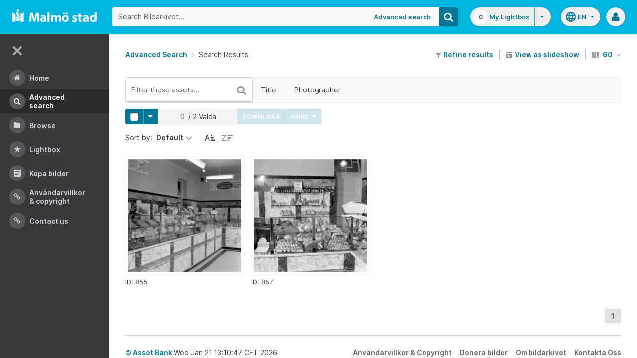

--- FILE ---
content_type: text/html;charset=UTF-8
request_url: https://bildarkivet.malmo.se/asset-bank/action/search?attribute_701=personal+s%C3%B6kes
body_size: 14899
content:








	


<!doctype html>

<!-- Website designed and developed by Bright, www.assetbank.co.uk -->




	
	
		
	











	




<html lang="en" dir="ltr" class="no-js  body--full-width languages-on nav-expanded"> <!--<![endif]-->

















	















<head>
	<title>Bildarkivet | Search Results</title>
	

















		
		
		




























	
	
	
	<meta charset="utf-8" />
	<meta http-equiv="X-UA-Compatible" content="IE=edge,chrome=1">
	<meta name="viewport" content="width=device-width, initial-scale=1.0">

    

	<link rel="stylesheet" type="text/css" media="all" href="/asset-bank/css-cached/N1809780698/css/mainBundle.css" />


	
	
		
		
            <link rel="stylesheet" type="text/css" media="all" href="/asset-bank/css-cached/1206040921/css/standard/colour-scheme.css" />

		
	
	<link rel="stylesheet" type="text/css" media="all" href="/asset-bank/css-cached/1971869286/css/standard/colour-scheme-override.css" />


	<script type="text/javascript" src="/asset-bank/js-cached/1841053887/js/lib-core.js" ></script>

	<script type="text/javascript" src="/asset-bank/js-cached/N716447178/js/jquery-bundle.js" ></script>

	<link rel="stylesheet" type="text/css" media="all" href="/asset-bank/css-cached/N166730662/css/standard/jquery-ui.css" />

    <script type="text/javascript" src="/asset-bank/js-cached/431283069/js/bright-core.js" ></script>


	
   	<script type="text/javascript">
		// Global variable to store date format from app setting (used in datepicker javascript)
		var jqDateFormats = {
			'standard' : 'dd/mm/yy',
			'yearMonth' : 'mm/yy'
		};

		var csrfToken = "yngUbSjCevDB2hZo1vJ5";
		var springCsrfToken = "1c04dc2c-fc1c-474b-92b5-aadd85d1a689";
		var contextUrl = window.location.origin + "/asset-bank";

		
		
		
		
		// when dom ready
		$j(function() {
			
				//initialise quick search autocomplete - BB-AutoComplete - hide this if quicksearch autocomplete disabled!
				if ($j('#searchKeywords').length>0) {
					//initialise jquery autocompleter on search field:
					initJQAutocompleter($j('#searchKeywords'), "");
				}	
			
      		
      		//Initialise toggleable elements
			clickToggle.init();
			navTooltips.init(true, 'ltr');

			
    			outlineFocus.init();
			
		});


	</script>

	<!-- Meta tags -->
	<meta name="keywords" content="Asset Bank" />
<meta name="description" content="Asset Bank" />







	<!-- Global Analytics using analytics.js -->
	<script>
      (function(i,s,o,g,r,a,m){i['GoogleAnalyticsObject']=r;i[r]=i[r]||function(){
        (i[r].q=i[r].q||[]).push(arguments)},i[r].l=1*new Date();a=s.createElement(o),
          m=s.getElementsByTagName(o)[0];a.async=1;a.src=g;m.parentNode.insertBefore(a,m)
      })(window,document,'script','https://www.google-analytics.com/analytics.js','ga');

      ga('create', 'UA-105250946-1', 'auto');
      ga('send', 'pageview');
	</script>





	

	
		
	
	

	
		
		
		
		
		
			
			
			
				
			
		
	
	
	
	

	
	<script type="text/javascript">
		
		function showLoadingMessage() {
			//Create loading message
			var $loadingDialogHTML = $j('<div id="loadingDialog" class="modal modal-show modal--xsmall"><div class="modal-dialog"><div class="modal-content"><div class="modal-body"><div class="modal-loading"><div class="load-spinner"></div><span class="modal-loading__text">Loading assets into workbench...</span></div></div></div></div></div>');
			//Insert in the DOM and launch as a bootstrap modal
			$loadingDialogHTML.appendTo($('body'));
		}

	</script>

<script>NS_CSM_td=287163203;NS_CSM_pd=275116665;NS_CSM_u="/clm10";NS_CSM_col="AAAAAAWW2kQKKDDco3fl/Jt+mXOx5ydfnFTWijsYDTEqW5eEtzj1AU6yWq3Zupsj1ftbY16JPeBSToBGkKyN0T79wQ1C";</script><script type="text/javascript">function sendTimingInfoInit(){setTimeout(sendTimingInfo,0)}function sendTimingInfo(){var wp=window.performance;if(wp){var c1,c2,t;c1=wp.timing;if(c1){var cm={};cm.ns=c1.navigationStart;if((t=c1.unloadEventStart)>0)cm.us=t;if((t=c1.unloadEventEnd)>0)cm.ue=t;if((t=c1.redirectStart)>0)cm.rs=t;if((t=c1.redirectEnd)>0)cm.re=t;cm.fs=c1.fetchStart;cm.dls=c1.domainLookupStart;cm.dle=c1.domainLookupEnd;cm.cs=c1.connectStart;cm.ce=c1.connectEnd;if((t=c1.secureConnectionStart)>0)cm.scs=t;cm.rqs=c1.requestStart;cm.rss=c1.responseStart;cm.rse=c1.responseEnd;cm.dl=c1.domLoading;cm.di=c1.domInteractive;cm.dcls=c1.domContentLoadedEventStart;cm.dcle=c1.domContentLoadedEventEnd;cm.dc=c1.domComplete;if((t=c1.loadEventStart)>0)cm.ls=t;if((t=c1.loadEventEnd)>0)cm.le=t;cm.tid=NS_CSM_td;cm.pid=NS_CSM_pd;cm.ac=NS_CSM_col;var xhttp=new XMLHttpRequest();if(xhttp){var JSON=JSON||{};JSON.stringify=JSON.stringify||function(ob){var t=typeof(ob);if(t!="object"||ob===null){if(t=="string")ob='"'+ob+'"';return String(ob);}else{var n,v,json=[],arr=(ob&&ob.constructor==Array);for(n in ob){v=ob[n];t=typeof(v);if(t=="string")v='"'+v+'"';else if(t=="object"&&v!==null)v=JSON.stringify(v);json.push((arr?"":'"'+n+'":')+String(v));}return(arr?"[":"{")+String(json)+(arr?"]":"}");}};xhttp.open("POST",NS_CSM_u,true);xhttp.send(JSON.stringify(cm));}}}}if(window.addEventListener)window.addEventListener("load",sendTimingInfoInit,false);else if(window.attachEvent)window.attachEvent("onload",sendTimingInfoInit);else window.onload=sendTimingInfoInit;</script></head>


	
		
	
	



<body id="resultsPage" class="full-width">
	
    


















	

	
		
		<a href="#main-content" class="layout__skip">Skip to main content</a>

		<div class="layout">
			<div class="layout__header">
				


















		
		
		
		
		
		
		   
			
				
			

			


			
            
			
       	  	

			
















<div id="topStrip" class="js-top-strip">
	<!-- coloured strip at top of screen -->
	
</div>


			<!-- Using full width home page -->
			
				
					




<header class="header js-header header--logged-out">

	<a class="header__nav-toggle js-nev-toggle inverted-focus is-on" 
		data-element="js-nev" 
		data-secondary-element="html" 
		data-secondary-class="nav-expanded" 
		data-remember-url="../action/mainNavOpen" 
		aria-label="Main menu"
		role="button"
		href="#"
	>
		<svg xmlns="http://www.w3.org/2000/svg" width="24" height="24" viewBox="0 0 24 24">
			<path fill="none" d="M0 0h24v24H0V0z"/>
			<path fill="currentColor" d="M4 18h16c.55 0 1-.45 1-1s-.45-1-1-1H4c-.55 0-1 .45-1 1s.45 1 1 1zm0-5h16c.55 0 1-.45 1-1s-.45-1-1-1H4c-.55 0-1 .45-1 1s.45 1 1 1zM3 7c0 .55.45 1 1 1h16c.55 0 1-.45 1-1s-.45-1-1-1H4c-.55 0-1 .45-1 1z"/>
		</svg>
	</a>
	
	<!-- Include logo -->
	<div class="header__logo-container js-header-logo-cont clearfix">
		





	
	
		
		
			
			
			
				
			
		
		
		<a href="/asset-bank/action/viewHome"><img src="/asset-bank/images/standard/malmo.png" alt="Malmo" class="logo" id="logoHomeLink" /></a>
		
	


	</div>

	
		<div class="header__search js-header-search-form">
			

















	









<script type="text/javascript">
	
	 
		
		
			var defaultUrl = '../action/keywordChooser';
		
	

	var isEditingKeywords; 

	// If the keyword picker popup was opened to edit keywords on an asset detail page
	if(getUrlParameter('isEditKeyword') === 'true'){
		isEditingKeywords = true; 
	}

	/*
		Open the chooser window
	*/
	function openKeywordChooser(bExpired, lCategoryTypeId, lAttributeId, iIndex, sDefaultFilter, isEditKeyword)
	{

		if (typeof chooserwindow != 'undefined')
		{
			//chooserwindow.close();
		}
	
		sUrl = defaultUrl + '?categoryTypeId=' + lCategoryTypeId + '&attributeId=' + lAttributeId + '&isEditKeyword='+isEditKeyword;
		
		if(iIndex>0)
		{
			sUrl += '&index='+iIndex;
		}
	
		if (bExpired)
		{
			sUrl += '&expired=true';
		}
	
		if (sDefaultFilter != "" && typeof sDefaultFilter != 'undefined')
		{
			sUrl = sUrl + "&filter=" + sDefaultFilter;
		}

	    chooserwindow = open(sUrl, 'keywordwindow', 'resizable=yes,width=825,height=555,left=100,top=30,scrollbars=yes');
		chooserwindow.opener = self;
	}
	
	/*
		Open the Master list
	*/
	function openMasterList(lCategoryTypeId)
	{
		if (typeof listwindow != 'undefined')
		{
			//listwindow.close();
		}
	
		sUrl = '../action/viewAddKeywordPopup?categoryTypeId='+lCategoryTypeId;
	
		listwindow=open(sUrl,'listwindow','resizable=yes,width=825,height=555,left=100,top=30,scrollbars=yes');
		listwindow.location.href = sUrl;
		if (listwindow == null) 
		{
			listwindow.opener = self;
		}
	
	}
	
	
	/*
		Enable/disable buttons as appropriate.
	*/
	function showAddControls(a_sKeywordsField, a_sDelim)
	{
		
		// If editing keywords, use the textarea
		if(isEditingKeywords && hasKeywordsTextArea(a_sKeywordsField)){
			var sKeywords = window.opener.$('.js-keyword-textarea-'+a_sKeywordsField).val();
		}
		else {
			// Read the current keywords string
			var sKeywords = opener.document.getElementById(a_sKeywordsField).value;
		}
	
		// Tokenize 
		var aKeywords = tokenize(sKeywords, a_sDelim);	

		// Disable appropriate buttons
		var aButtons = document.getElementsByName("addbutton");	

		if (typeof aButtons == 'object')
		{
			for (i=0; i < aButtons.length; i++)
			{
				var button = aButtons[i];
				var b = isInList(aButtons[i].id, aKeywords);
				
				if (b)
				{
					button.disabled = "true"
					
					// Firefox
					button.className = "inactive";
				}
			}	
		}
	
	}
	
	
	/*
		Tokenize the given string into an array of words.
		This is a copy of the logic in TaxonomyManager.tokenize.
	*/
	function tokenize(a_sWords, a_sDelim)
	{
		var aWords = a_sWords.split(a_sDelim);
		return aWords;
	}
	
	
	/*
		Return true if the given word is in the list.
	*/
	function isInList(a_sWord, a_aWordList)
	{
		var b = false;
		
		if (typeof a_aWordList == 'object')
		{
			for (var i=0; i < a_aWordList.length; i++)
			{
				if ( a_sWord.toLowerCase() == a_aWordList[i].toLowerCase() )
				{
					b = true;
				}
			}
		}
		return b;
	}
	
	function getUrlParameter(sParam) {
	    var sPageURL = decodeURIComponent(window.location.search.substring(1)),
	        sURLVariables = sPageURL.split('&'),
	        sParameterName,
	        i;

	    for (i = 0; i < sURLVariables.length; i++) {
	        sParameterName = sURLVariables[i].split('=');

	        if (sParameterName[0] === sParam) {
	            return sParameterName[1] === undefined ? true : sParameterName[1];
	        }
	    }
	}

	function addKeyword(a_lAttributeId, a_sWord, a_sDelim, iIndex)
	{	

		var a_sKeywordsField,
		    sKeywords,
		    aKeywords;

		if (a_lAttributeId > 0)
		{
			a_sKeywordsField = "field" + a_lAttributeId;

			if(iIndex>0)
			{
				a_sKeywordsField += "_" + iIndex;
			}
		}
		else
		{
			a_sKeywordsField = "keywords_field";
		}

		if(isEditingKeywords && hasKeywordsTextArea(a_sKeywordsField)){
			// Get the variables from the textarea as opposed to the search input
			sKeywords = window.opener.$('.js-keyword-textarea-'+a_sKeywordsField).val();
		}
		else {
			a_sWord = "\"" + a_sWord + "\"";
			// Append the keyword directly to the field on the opener
			sKeywords = opener.document.getElementById(a_sKeywordsField).value;
		}

		// Tokenize 
	  	aKeywords = tokenize(sKeywords, a_sDelim);

		// Only add it if the word is not already there
		if ( !isInList(a_sWord, aKeywords) ) {
		  	if (sKeywords.length > 0 && sKeywords.substr(sKeywords.length - 1) != a_sDelim){
				sKeywords += a_sDelim;
			}

		  	sKeywords += a_sWord + a_sDelim;

			// Add the values to the input/textarea
			// then refresh the button statuses
			if(isEditingKeywords && hasKeywordsTextArea(a_sKeywordsField)){
				window.opener.$('.js-keyword-textarea-'+a_sKeywordsField).val(sKeywords);
			}
			else {
				window.opener.$('.js-keyword-field-'+a_lAttributeId).each( function(){
					$(this).val(sKeywords);
				});
			}
			showAddControls(a_sKeywordsField, a_sDelim);
		}
	}
	
	/*
		Open an external dictionary window
	*/
	function openExternalDictionary(lAttributeId, sUrl, sDescriptor)
	{
		sPopupUrl = sUrl + '?id=field' + lAttributeId + '&displayId=field_additional' + lAttributeId;
		
		dictwindow=open(sPopupUrl,'dictwindow', sDescriptor);
		dictwindow.location.href = sPopupUrl;
		dictwindow.opener = self;
	}

	function hasKeywordsTextArea(a_sKeywordsField) {
		return window.opener.$('.js-keyword-textarea-'+a_sKeywordsField).length;
	}

</script>









<div class="search__form-wrapper js-search-wrapper">

	<!-- Main search form -->
	<form name="searchForm" method="get" action="/asset-bank/action/quickSearch" class="js-quick-search-form"><input type="hidden" name="CSRF" value="yngUbSjCevDB2hZo1vJ5" />
		<input type="hidden" name="newSearch" value="true"/>
		<input type="hidden" name="quickSearch" value="true"/>
		<input type="hidden" name="includeImplicitCategoryMembers" value="true"/>

		
	  	
		<input class="search__input js-header-search-input inverted-focus" type="text" id="searchKeywords"  name="keywords" value="" placeholder="Search Bildarkivet..." />
		
		
		

		
			
			
			
				<a class="search__adv-link inverted-focus" href="../action/viewLastSearch">Advanced Search</a>
			
		
		<a class="search__adv-link search__adv-link--responsive inverted-focus" href="../action/viewLastSearch">Advanced Search</a>

		
		

		<button id="panoramicSearchButton" class="search__icon button inverted-focus" type="submit" title="Search"><i aria-hidden="true" class="icon-search"></i></button>
	
	</form><!-- End Main Search form -->
    
</div> 


<!-- Featured & Recommended searches -->



		</div>
	

	<div class="header__buttons ">
		
		



		
			<div class="header__lightbox  lightbox js-header-lightbox dropdown ">
				





<input class="js-lightbox-count" type="hidden" name="lightBoxCount" value="0" />
<a href="/asset-bank/action/viewAssetBox" class="lightbox__overview inverted-focus">
	<span class="lightbox__count">
		<span class="lightbox__count__inner js-lightbox-count-label">
			0
		</span>
	</span>
	<span class="lightbox__title">
			
				
				
					My Lightbox
				
			
	</span>
</a>
<a href="#" class="lightbox__toggle inverted-focus" data-dropdown="js-lightbox-dropdown" id="lightbox-dropdown">
	<svg width="7" height="4" viewBox="0 0 7 4" xmlns="http://www.w3.org/2000/svg">
		<path d="M3.5 4L7 0H0z" fill="currentColor" fill-rule="evenodd" />
	</svg>
</a>

<div class="dropdown__panel dropdown__panel--right-align lightbox__menu js-lightbox-dropdown">

	
	
	<!-- Expand/Collapse lightbox view-->
	
		
		<a href="#" class="dropdown__link lbToggle js-lightbox-toggle-view" data-toggle-view-url="/asset-bank/action/toggleAssetboxView?switch=1" title="Switch to expanded view"><i aria-hidden="true"class="icon-expand-lbpanel"></i>
			Expand view</a>
	

</div> <!-- End of .dropdown__panel -->

<script type="text/javascript">
	$(document).ready( function(){
		lightbox.init();
	});
</script>

			</div>
		

		
		
			<div class="header__languages">
				

















	



	<div class="dropdown dropdown--multi-language-bar">
	
		
			
				<a href="#" data-dropdown="js-dropdown-languages" title="Select your language" class="header__languages-button inverted-focus">
					<svg xmlns="http://www.w3.org/2000/svg" width="24" height="24" viewBox="0 0 24 24">
						<path d="M0 0h24v24H0z" fill="none"/>
						<path fill="currentColor" d="M11.99 2C6.47 2 2 6.48 2 12s4.47 10 9.99 10C17.52 22 22 17.52 22 12S17.52 2 11.99 2zm6.93 6h-2.95c-.32-1.25-.78-2.45-1.38-3.56 1.84.63 3.37 1.91 4.33 3.56zM12 4.04c.83 1.2 1.48 2.53 1.91 3.96h-3.82c.43-1.43 1.08-2.76 1.91-3.96zM4.26 14C4.1 13.36 4 12.69 4 12s.1-1.36.26-2h3.38c-.08.66-.14 1.32-.14 2 0 .68.06 1.34.14 2H4.26zm.82 2h2.95c.32 1.25.78 2.45 1.38 3.56-1.84-.63-3.37-1.9-4.33-3.56zm2.95-8H5.08c.96-1.66 2.49-2.93 4.33-3.56C8.81 5.55 8.35 6.75 8.03 8zM12 19.96c-.83-1.2-1.48-2.53-1.91-3.96h3.82c-.43 1.43-1.08 2.76-1.91 3.96zM14.34 14H9.66c-.09-.66-.16-1.32-.16-2 0-.68.07-1.35.16-2h4.68c.09.65.16 1.32.16 2 0 .68-.07 1.34-.16 2zm.25 5.56c.6-1.11 1.06-2.31 1.38-3.56h2.95c-.96 1.65-2.49 2.93-4.33 3.56zM16.36 14c.08-.66.14-1.32.14-2 0-.68-.06-1.34-.14-2h3.38c.16.64.26 1.31.26 2s-.1 1.36-.26 2h-3.38z"/>
					</svg>
					<span class="header__languages-button__code">
						
							
						
							
								en
							
						
					</span>
					<svg width="7" height="4" viewBox="0 0 7 4" xmlns="http://www.w3.org/2000/svg">
						<path d="M3.5 4L7 0H0z" fill="currentColor" fill-rule="evenodd" />
					</svg>
				</a>
			
			
		
		
		<div class="dropdown__panel dropdown__panel--right-align js-dropdown-languages">
			<ul class="option__list">
				
					<li>
						<a href="../action/viewLanguage?language=1&languageRedirectUrl=/action/search?cachedCriteria=1" class="option">
							<span class="option__radio"></span>
							<span class="option__name">
								Swedish
							</span>
							<span class="option__meta">
								sv
							</span>
						</a>
					</li>
				
					<li>
						<a href="../action/viewLanguage?language=100&languageRedirectUrl=/action/search?cachedCriteria=1" class="option">
							<span class="option__radio"><span class="option__radio__dot t-primary-background-colour"></span></span>
							<span class="option__name">
								English
							</span>
							<span class="option__meta">
								en
							</span>
						</a>
					</li>
				
			</ul>
			
		</div>
	</div>





			</div>
		

		
		<a class="header__help-link tip tip--bottom tip--bottom-left inverted-focus" href="https://support.assetbank.co.uk/hc" target="_blank" data-tip="Asset Bank support documentation">
			<i aria-hidden="true" class="icon-question-sign"></i>
		</a>

		
		
		

		
		<div class="header__user-profile dropdown">
			
				
				
					



<a href="#" class="header__user-profile-initials-link inverted-focus" title="User options" data-dropdown="js-user-dropdown">
	<i class="icon-user" aria-hidden="true"></i>
</a>

<ul class="header__user-profile-menu dropdown__list js-user-dropdown">
	<li>
		<a href="/asset-bank/action/viewLogin">
			Admin
		</a>
	</li>
	  
</ul>


				
			
		</div>

	</div>

</header>  <!-- end of header -->


<script type="text/javascript">
	$(document).ready( function(){
		filterAssets.init();

		// Close nav if using mobile
		if (window.innerWidth < 768) {
			$('html').removeClass('nav-expanded');
			$('.js-nev-toggle').removeClass('is-on');
			$('.js-nev').removeClass('is-visible');
		}
	});
</script>


				
				
			


			
						

			</div>
			
			<div class="layout__content">
					
				


















<nav class="layout__nav nev js-nev is-visible">

	<div class="nev__toggle-wrap nev__item">
		<a class="nev__toggle reduced-offset inverted-focus js-nev-toggle is-on" 
			data-remember-url="../action/mainNavOpen" 
			data-element="js-nev" 
			data-secondary-element="html" 
			data-secondary-class="nav-expanded"
			href="#"
		>
			<div class="nev__toggle__icon">
				<span></span>
				<span></span>
				<span></span>
				<span></span>
			</div>
		</a>
	</div>
	
	
	<ul class="nev__menu">
		
        
        <!-- Menu Items -->
        
            
            
              
                
                
                
                
                
					







<li class="nev__item">
	<a class="nev__link reduced-offset inverted-focus " 
		href="/asset-bank/action/viewHome" 
		data-tippy-content="Home"
	>
		<span id="nav_home" class="nev__icon-wrap">
			<i class="icon-menu-home" aria-hidden="true"></i>
		</span>
		<span class="nev__text">
			Home
		</span>
	</a>
</li>
                
            
        
            
            
              
                
                
                
                
                
					







<li class="nev__item">
	<a class="nev__link reduced-offset inverted-focus current" 
		href="/asset-bank/action/viewLastSearch?newSearch=true" 
		data-tippy-content="Advanced Search"
	>
		<span id="nav_search" class="nev__icon-wrap">
			<i class="icon-menu-search" aria-hidden="true"></i>
		</span>
		<span class="nev__text">
			Advanced Search
		</span>
	</a>
</li>
                
            
        
            
            
              
                
                
                
                
                
					







<li class="nev__item">
	<a class="nev__link reduced-offset inverted-focus " 
		href="/asset-bank/action/browseItems?categoryId=-1&amp;categoryTypeId=1" 
		data-tippy-content="Browse"
	>
		<span id="nav_browse" class="nev__icon-wrap">
			<i class="icon-menu-browse" aria-hidden="true"></i>
		</span>
		<span class="nev__text">
			Browse
		</span>
	</a>
</li>
                
            
        
            
            
              
                
                
                
                
                
					







<li class="nev__item">
	<a class="nev__link reduced-offset inverted-focus " 
		href="/asset-bank/action/viewAssetBox" 
		data-tippy-content="Lightbox"
	>
		<span id="nav_lightbox" class="nev__icon-wrap">
			<i class="icon-a-lightbox" aria-hidden="true"></i>
		</span>
		<span class="nev__text">
			Lightbox
		</span>
	</a>
</li>
                
            
        
            
            
              
                  
                    






<li class="nev__item">
	<a href="../action/viewContent?index=2&showTitle=true" id="nav_content_2" 
		
			
				class="nev__link reduced-offset inverted-focus " data-tippy-content="Köpa bilder"
			
			
		>
		
			<span class="nev__icon-wrap"><i class="icon-writing" aria-hidden="true"></i></span>
			<span class="nev__text">
		
			Köpa bilder
		
			</span>
		
	</a>
</li>


                
                
                
                
                
            
        
            
            
              
                
                   
                    






<liclass="nev__item">
	<a class="nev__link reduced-offset inverted-focus" data-tippy-content="Användarvillkor &amp; Copyright" href="https://bildarkivet.malmo.se/asset-bank/action/viewConditions"  >
		
			<span class="nev__icon-wrap">
				<i class="icon-link" aria-hidden="true"></i>
			</span>
			<span class="nev__text">
		 
			Användarvillkor &amp; Copyright
		
			</span>
		
	</a>
</li>

                
                
                
                
            
        
            
            
              
                
                   
                    






<liclass="nev__item">
	<a class="nev__link reduced-offset inverted-focus" data-tippy-content="Contact us" href="https://bildarkivet.malmo.se/asset-bank/action/viewContact"  >
		
			<span class="nev__icon-wrap">
				<i class="icon-link" aria-hidden="true"></i>
			</span>
			<span class="nev__text">
		 
			Contact us
		
			</span>
		
	</a>
</li>

                
                
                
                
            
        

		<li class="nev__item nev__item--responsive">
			<a class="nev__link reduced-offset inverted-focus" href="https://support.assetbank.co.uk/hc" data-tippy-content="Get Help">
				<span class="nev__icon-wrap">
					<i class="icon-question-sign" aria-hidden="true"></i>
				</span>
				<span class="nev__text">
					Get Help
				</span>
			</a>
		</li>

	</ul>
	

	
	
	     
     
    
</nav>


				
				<main role="main" id="main-content" class="layout__main js-scroll-window ">
					












					




					<div class="layout__main__inner">
	

	







	<!-- System messages for the user -->
	<div class="printHide msg__wrapper">
		
	</div>

	<script type="text/javascript">
		$(document).ready( function() {
			if ($('.js-notify-close').length) {
				notify.populateDismissUrls();
				notify.handleNotificationDismiss();
			}
		});
	</script>



				

	



	
	
	
	

	
	
	

	<div class="o-centered-row o-centered-row--distributed m-b-5">
		<div class="o-page-top__left">
			<nav class="breadcrumb m-0">
				
					<a href="viewLastSearch">Advanced Search</a>
					<i aria-hidden="true" class="icon-chevron-right breadcrumb__arrow"></i>
				
				Search Results
			</nav>
		</div>

		<div class="o-page-top__right">
			

	<div class="toolbar">

		<div class="toolbar__section">
			<a href="viewLastSearch?refineSearch=1"><i aria-hidden="true" class="icon-filter"></i> Refine results</a>
		</div>

		
		
			<div class="toolbar__section">
				
				<a href="viewSearchSlideshow?pageSize=60&page=0&returnUrl=%2faction%2fsearch%3fattribute_701%3dpersonal%2bs%25C3%25B6kes" class="js-enabled-show" title="View these images as a slideshow">
					<i class="icon-slideshow"></i> View as slideshow
				</a>
			</div>
		
		
		

		
		
			<div class="toolbar__section">
				<form id="searchForm" method="get" action="/asset-bank/action/search" class="js-auto-submit"><input type="hidden" name="CSRF" value="yngUbSjCevDB2hZo1vJ5" />
					<input type="hidden" name="cachedCriteria" value="1"/>	
					<span class="dropdown">
	<a class="tip tip--top tip--capitalise" title="assets per page" data-tip="assets per page" href="#" data-dropdown="js-assets-per-page">
		<i class="icon-th m-r-1"></i>
		60
		<i class="icon-angle-down m-l-1"></i>
	</a>
	<ul class="dropdown__list dropdown__list--small js-assets-per-page">
		
			<input type="radio" name="pageSize" value="60" checked 
				class="dropdown__radio" id="pageSize0" />
			<li>
				<label for="pageSize0" class="is-disabled">
					60
				</label>
			</li>
		
			<input type="radio" name="pageSize" value="120"  
				class="dropdown__radio" id="pageSize1" />
			<li>
				<label for="pageSize1" class="">
					120
				</label>
			</li>
		
			<input type="radio" name="pageSize" value="240"  
				class="dropdown__radio" id="pageSize2" />
			<li>
				<label for="pageSize2" class="">
					240
				</label>
			</li>
		
	</ul>
</span>

				</form>
			</div>
		
	</div>



		</div>
	</div>

	
	
		
		
		









<div class="filter-toolbar filter-toolbar--filter-list">
	<!-- Keywords input -->
	<div class="filter-toolbar__keywords">
		<input class="filter-toolbar__input js-search-filter-keyword-input js-search-filter-input ui-autocomplete-input" data-filter-id="keywords" id="keywords" placeholder="Filter these assets..." type="text" value=""/>

		<div class="filter-toolbar__keywords__icon-wrap">
			<a class="filter-toolbar__keywords__icon reduced-offset js-search-filter-keyword-submit" href="#">
				<i class="icon-search"></i>
			</a>			
			<a class="filter-toolbar__keywords__icon reduced-offset js-search-filter-keyword-cross js-search-filter-remove-cross hidden" data-value="" data-filter-id="keywords" href="#">
				<i class="icon-remove"></i>
			</a>
			<div class="filter-toolbar__keywords__spinner load-spinner js-search-filter-keyword-spinner hidden"></div>
		</div>
		
		
			<script type="text/javascript">
				$(document).ready( function(){
					initJQAutocompleter($('#keywords'), "");
				})
			</script>
		
	</div>

	
	<div class="filter-toolbar__list-wrapper js-search-filter-toolbar-wrapper">

		
		




<ul class="filter-toolbar__list js-search-filter-toggle-list">
	<!-- Attribute list  -->
	
		<li><a
			class="filter-toolbar__toggle reduced-offset js-search-filter-toggle js-search-filter-toggle-3 "
			title="Filter on Title"
			data-target-panel=".js-search-filter-panel-3"
			data-dropdown="js-search-filter-panel-3"
			href="#">Title</a></li>
	
		<li><a
			class="filter-toolbar__toggle reduced-offset js-search-filter-toggle js-search-filter-toggle-702 "
			title="Filter on Photographer"
			data-target-panel=".js-search-filter-panel-702"
			data-dropdown="js-search-filter-panel-702"
			href="#">Photographer</a></li>
	

	<!-- Add filters link -->
	
</ul>



		
		<a class="filter-toolbar__paging-control reduced-offset js-search-filter-paging-arrow is-left is-hidden" href="#">
			<i class="icon-chevron-left"></i>
		</a>

		
		<a class="filter-toolbar__paging-control reduced-offset filter-toolbar__paging-control--right js-search-filter-paging-arrow is-right is-hidden" href="#">
			<i class="icon-chevron-right"></i>
		</a>

	</div>
</div>



















<div class="js-panels-wrapper">

	
		
		

		<div class="filter-toolbar__dropdown-panel   js-search-filter-panel-3">

			<!-- Main label within panel -->
			<label class="filter-toolbar__dropdown-panel__label">
				Title
				
				




			</label>
			<div class="filter-toolbar__dropdown-panel__attribute-column">
				







	
		<div style="position: relative;">
			<input class="js-search-filter-input " data-filter-id="3" id="field3" type="text" value=""/>
		</div>
        












	

	

	

	

	

	



				
					<button class="button js-search-filter-submit js-button-states" data-filter-id="3">
						Filter
					</button>
				
			</div>
			
		</div>
		<span class="filter-toolbar__dropdown-panel__triangle js-search-filter-panel-3-triangle"></span>

	
		
		

		<div class="filter-toolbar__dropdown-panel   js-search-filter-panel-702">

			<!-- Main label within panel -->
			<label class="filter-toolbar__dropdown-panel__label">
				Photographer
				
				




			</label>
			<div class="filter-toolbar__dropdown-panel__attribute-column">
				







	
		<div style="position: relative;">
			<input class="js-search-filter-input " data-filter-id="702" id="field702" type="text" value=""/>
		</div>
        










	
	
	<script type="text/javascript">
		$(function(){
			//Init delimiters
			
				
				
					// default delimiter to nothing
					var delimiters = "";
				
			
			if (autocompleteInputsOnPage()) {
				if (duplicateAutocompleteInputOnPage()) {
					var count = 1;
					var $duplicateAutocompleteFields = $('[id="field702"]');

					$duplicateAutocompleteFields.each( function() {
						$(this).addClass('js-multi-autocomplete-input-'+count);
						initJQAutocompleter($('.js-multi-autocomplete-input-'+count), delimiters, "702", "");
						count++;
					});

				} else {
					initJQAutocompleter($('#field702'), delimiters, "702", "");
				}
			}
		});

		function autocompleteInputsOnPage() {
			return $('#field702').length > 0;
		}

		function duplicateAutocompleteInputOnPage() {
			return $('[id="field702"]').length > 1;
		}
	</script>




	

	

	

	

	

	



				
					<button class="button js-search-filter-submit js-button-states" data-filter-id="702">
						Filter
					</button>
				
			</div>
			
		</div>
		<span class="filter-toolbar__dropdown-panel__triangle js-search-filter-panel-702-triangle"></span>

	
</div>




<div class="toolbar js-active-attribute-filters">
	








<script src="../js/modules/search-filters/searchAttributeFilters.js"></script>
<script type="text/javascript">
  $(document).ready( function() {
    searchAttributeFilters.initActiveFilters();
  });
</script>

</div>

<script src="../js/modules/search-filters/searchAttributeFilters.js"></script>
<script src="../js/modules/scrollPositionRemember.js"></script>
<script src="../js/modules/buttonStates.js"></script>
<script type="text/javascript">
  $(document).ready( function() {
    searchAttributeFilters.init();
    scrollPositionRemember.init();
  	buttonStates.init();
  });
</script>

	

	<div>

		

		<div>
			
				<div class="toolbar toolbar--sticky toolbar--sticky-tags-actions js-toolbar-actions-tags">
					

					<div class="toolbar toolbar--distribute js-toolbar">
						

						
						
						
						
						
						


    


































			 

	
  

  


	
		

	
	<script src="/asset-bank/js/modules/linked-selects.js" type="text/javascript"></script>
	
	<script type="text/javascript" src="/asset-bank/js-cached/N1908657559/js/assetToolbar-bundle.js" ></script>

	
	<script src="../js/lib/validate.js"></script>
	<script src="../js/lib/jquery.form.js"></script>
	<script src="../js/modules/shareEmail.js"></script>
	<script src="../js/modules/shareURL.js"></script>
	<script src="../js/modules/shareBulk.js"></script>
	<script src="../js/modules/buttonStates.js"></script>
	<script src="../js/modules/formErrors.js"></script>
	<script type="text/javascript">
		// Global property that contains cms copy for validation messages
		var shareCopy = {
			'required': 'This field is required.',
			'valid_emails': 'This field must contain one or more valid email addresses.'
		};
	</script>

	
    <script src="../js/lib/jquery.form.js"></script>
	<script src="../js/modules/buttonStates.js"></script>
	<script src="../js/modules/assignChildrenBulk.js"></script>


		<div class="select-tool">

			
			<div class="select-tool__section">
				<span class="dropdown">
					<span class="button__split button__split--square">
						<button disabled class="button button--selector js-selektor-toggle"><span class="button__selector"></span></button><button disabled class="button js-selektor-menu-toggle" data-dropdown="js-selektor-menu">
							<span class="caret-down caret-down--white"></span>
						</button>
					</span>
					<ul class="dropdown__list js-selektor-menu">
						
						

						
						

						<li class="js-hidden-when-less-items-than-page-size">
							<a href="#" class="js-selektor-all">All on this page (<span class="inline js-page-items"></span>)</a>
						</li>
						<li class="js-hidden-when-less-items-than-page-size">
							<a href="#" class="js-selektor-all-results">
								All results (<span class="inline js-total-results"></span>)
							</a>
						</li>
						<li class="js-hidden-when-more-items-than-page-size">
							<a href="#" class="js-selektor-all">All</a>
						</li>
						
						<li><a href="#" class="js-selektor-none">None</a></li>
					</ul>
				</span>
			</div><!--
			--><div class="select-tool__section select-tool__section--selection-count">
				
				<div class="select-tool__section__count-wrapper">
					<span class="select-tool__selection-count js-selection-count tip tip--underneath tip--fixed-width" data-tip="You have assets selected that are not shown on this page">
						<span class="js-selection-count-number">0</span>
					</span> / <span class="js-total-results"></span>
					<span class="select-tool__section__selected">
						valda
					</span>
				</div>
			</div>

			
			<div class="select-tool__section">

				<form name="assetBoxForm" id="actionOnSelected" method="post" action="/asset-bank/action/actionOnSelectedAssets"><input type="hidden" name="CSRF" value="yngUbSjCevDB2hZo1vJ5" />
					
					<input type="hidden" name="source" value="search" />
					<input type="hidden" id="actionOnSelectedAssets" name="actionOnSelectedAssets" />
					<input type="hidden" id="allSelected" name="allSelected" value="0" />
					<input type="hidden" id="allWithSubCategories" name="allWithSubCategories" value="0" />

					
						
						
							
						
						
					
					<input type="hidden" name="returnUrl" value="%2Faction%2Fsearch%3Fattribute_701%3Dpersonal%2Bs%25C3%25B6kes%26cachedCriteria%3D1" />

					
					
					
					<div class="button-bar button-bar--square js-button-bar is-disabled">
						
						
							<a href="#" class="button js-bulk-action" id="downloadSelected" data-action-id="1">
								Download
							</a>
						

						
						
						
						
						
						
						
						
							<div class="dropdown last">
								<a href="#" class="button last" data-dropdown="js-dropdown-actions"  title="More actions on selected assets" onclick="return false;">
									More
									<span class="caret-down caret-down--white"></span>
								</a>
								
								<ul class="dropdown__list dropdown__list--right-edge-mobile js-dropdown-actions">
									<li>
										
										
									</li>
									
									<li><a href="#" class="js-bulk-action" data-action-id="14">Add to Lightbox</a></li>
									<li><a href="#" class="js-bulk-action" data-action-id="3">Remove from Lightbox</a></li>
									
									
								</ul>
							</div>
						
					</div>
										
				</form>
			</div>

		</div>


	






















<div id="shareModal" class="modal modal--small modal--slide modal--fade" tabindex="-1" role="dialog">
    <div class="modal-dialog">
        <div class="modal-content">
            <div class="modal-header o-centered-row o-centered-row--distributed">
                <h2>Loading...</h2>
                <a href="#" data-dismiss="modal" class="modal-header__close js-modal-close"><img src="../images/standard/icon/close-dark.svg" alt="Close" width="24" height="24"/></a>
            </div>
            <div class="modal-body">
                <div class="modal-loading"><div class="load-spinner"></div><span class="modal-loading__text">Loading...</span></div>
            </div>
        </div><!-- end of modal-content -->
    </div><!-- end of modal-dialog -->
</div>

	






















<div id="assignChildrenModal" class="modal modal--small modal--slide modal--fade" tabindex="-1" role="dialog">
    <div class="modal-dialog">
        <div class="modal-content">
            <div class="modal-header o-centered-row o-centered-row--distributed">
                <h2>Loading...</h2>
                <a href="#" data-dismiss="modal" class="modal-header__close js-modal-close"><img src="../images/standard/icon/close-dark.svg" alt="Close" width="24" height="24"/></a>
            </div>
            <div class="modal-body">
                <div class="modal-loading"><div class="load-spinner"></div><span class="modal-loading__text">Loading...</span></div>
            </div>
        </div><!-- end of modal-content -->
    </div><!-- end of modal-dialog -->
</div>

	
	
		<!-- container for notification loaded via ajax after a share -->
		<div class="js-notifications msg__floater"></div>
	


	<script type="text/javascript">

      // Setup settings object for bulkActions module, containing stuff we need from the jsp
      var bulkActionsSettings = {
        totalResults: 2,
        totalResultsIncludingSubCategories: 2,
        pageItems: 2,
        actions: {
          downloadAction: '1',
          addToLightboxAction: '14',
          editInWorkbenchAction: '13',
          shareByEmailAction: '18',
          shareByUrlAction: '19',
          actionCheckAssignChildren: '20'
        },
        messages: {
          confirmDownloadLimitMessage: 'There is a limit of 2000 on the number of assets that can be downloaded directly. Proceed with downloading the first 2000 assets?',
          confirmAddAllLimitMessage: 'There is a limit of 500 on the number of assets that can be added to a Lightbox. Proceed with adding the first 500 assets to the Lightbox?',
        },
        limits: {
          downloadAllLimit: 2000,
          addAllToLightboxLimit: 500
        }
      };

      // on dom ready
      $(function() {
        bulkActions.init(bulkActionsSettings);
      });

      function relateSelectedAssets(formData) {
        assignChildrenBulk.bulkAssignChildren(formData, 21);
      }

	</script>


						
						

						
						
							
								
								
	

<input type="hidden" class="js-sort-area-id" value="1" />


<div class="search-sort js-sort-filter is-loading">

	<div class="load-spinner"></div>

	<div class="search-sort__wrapper">
		<label class="search-sort__label" for="sortSelect">
			Sort by:
		</label>
		<a class="flex-center" href="#" data-dropdown="js-sort-by-dropdown">
			<span class="search-sort__sorting-by-link js-current-sort-label">
				<span class="search-sort__label-loading"></span>
			</span>
			<i class="icon-angle-down m-l-1"></i>
		</a>

		
		

		<input type="hidden" name="sortAttributeId" value="0" class="js-sort-by-hidden" />

		<ul class="dropdown__panel dropdown__panel--scroll dropdown__panel--right-align js-sort-by-dropdown">
			<li>
				<a class="option js-sort-by-link" href="#" data-sort-attr="0">
				<span class="option__name">
					
						
						
							Default
						
					
				</span>
				</a>
			</li>
			
			<li>
				<a class="option js-sort-by-link" href="#" data-sort-attr="-1">
					<span class="option__name">Number of Views</span>
				</a>
			</li>
			<li>
				<a class="option js-sort-by-link" href="#" data-sort-attr="-2">
					<span class="option__name">Number of Downloads</span>
				</a>
			</li>
			
			<!-- Iterate over additional attributes -->
			
				<li>
					<a class="option js-sort-by-link" href="#" data-sort-attr="703">
						<span class="option__name">Archive collection</span>
					</a>
				</li>
			
				<li>
					<a class="option js-sort-by-link" href="#" data-sort-attr="707">
						<span class="option__name">City</span>
					</a>
				</li>
			
				<li>
					<a class="option js-sort-by-link" href="#" data-sort-attr="705">
						<span class="option__name">Date when image were taken</span>
					</a>
				</li>
			
				<li>
					<a class="option js-sort-by-link" href="#" data-sort-attr="2">
						<span class="option__name">ID</span>
					</a>
				</li>
			
				<li>
					<a class="option js-sort-by-link" href="#" data-sort-attr="702">
						<span class="option__name">Photographer</span>
					</a>
				</li>
			
				<li>
					<a class="option js-sort-by-link" href="#" data-sort-attr="706">
						<span class="option__name">Street, location</span>
					</a>
				</li>
			
				<li>
					<a class="option js-sort-by-link" href="#" data-sort-attr="3">
						<span class="option__name">Title</span>
					</a>
				</li>
			
		</ul>

		
		<label class="search-sort__toggle hover-help hover-help--sorting" for="sort-ascend">
			<input type="radio" name="sortDescending" value="false" checked="checked" id="sort-ascend" class="search-sort__radio search-sort__radio--ascending js-sort-order-toggle has-focus-target" />
			<i aria-hidden="true" class="icon-ascending focus-target"></i>
			<em><strong>Ascending:</strong> Small to large <br> Oldest to newest<br> A to Z</em>
		</label>

		<label class="search-sort__toggle hover-help hover-help--sorting" for="sort-descend">
			<input type="radio" name="sortDescending" value="true" id="sort-descend" class="search-sort__radio search-sort__radio--descending js-sort-order-toggle has-focus-target" />
			<i aria-hidden="true" class="icon-descending focus-target"></i>
			<em><strong>Descending:</strong> Large to small <br> Newest to oldest<br> Z to A</em>
		</label>
	</div>
	<span class="search-sort__message msg-confirm msg--notify js-sort-message">Sorted!</span>
</div>

<script type="text/javascript" src="../js/modules/search-filters/searchSort.js"></script>
<script type="text/javascript">
	$(document).ready( function() {
		searchSort.init();
	});
</script>

							
							
						
					</div>
				</div>
			

			
			
			


<div class="empty-state js-empty-state hidden ">

 	
 	
 	

	<input class="js-has-browse-category" type="hidden" value="">
	<input class="js-empty-state-type" type="hidden" value="search">
	<input class="js-has-search-query" type="hidden" value="">
	<input class="js-should-show-assets-from-sub-folder" type="hidden" value="false">
	<input class="js-should-show-assets-from-sub-cat" type="hidden" value="false">


	<img class="empty-state__icon js-no-results-icon " src="../images/standard/icon/icon-empty-search.svg" width="192" height="192"/><img class="empty-state__icon js-empty-folder-icon hidden" src="../images/standard/icon/icon-empty-folder.svg" width="192" height="192"/><!--
 --><div class="empty-state__messaging">

 		
 		<div class="js-empty-state-message js-empty-state-message-over-filter hidden">
			<h2>
				Looks like those filters don&#39;t  match any assets
			</h2>
			<p>
				Try a more generic search term, or clear any filters you may have.
			</p>
 		</div>
 		

		
 		<div class="js-empty-state-message js-empty-state-message-no-results hidden">
			<h2>
				
					
					
						Your search did not match any assets
					
				
			</h2>
			<p>
				Try a more generic search term, or clear any filters you may have.
			</p>	
 		</div>

 		
 		<div class="js-empty-state-message js-empty-state-message-empty-folder hidden">
			<h2>
				There are no assets here
			</h2>
			<div class="toolbar">
				<div class="toolbar__section">
					<a href="javascript:history.go(-1)">Go back</a>
				</div>
				<div class="toolbar__section">
					
				</div>
			</div>	
 		</div>

 	</div>
</div>

<script type="text/javascript" src="../js/modules/emptyState.js"></script>
<script type="text/javascript">
	$(document).ready( function(){
		emptyState.init();
	});
</script>


			<div class="js-asset-search-results m-t-3">
				













    
    
        <ul id="assetsList" class="panel__list  js-asset-collection">
    


    
        























    








    
    
    
        <li class="panel js-panel js-add-remove asset">
            <div class="panel__thumb">

                













    




    





    



    




















	







    


    









    
        <a id="thumbnail-asset-link-855"
            href="viewAsset?id=855&amp;index=0&amp;total=2&amp;view=viewSearchItem" 
            class="panel__img-wrap js-scroll-remember-trigger  " 
            
             
            data-asset-id='855'
        >
    
    


    
    
    
        

















	
		<span class="asset-thumbnail">
			<img src="https://bildarkivet.malmo.se/asset-bank/servlet/file?contentDispositionFilename=NjU0Mjk.jpg-s.jpg&signature=[base64]&contentDisposition=inline&lastModified=2017-05-19T14:58:41.678Z&contentIdentifier=b38/U0Mjk.jpg-s.jpg&contentStoreIdentifier=3"
				class="asset-thumbnail__image  js-draggable-thumb"
				
				
				
				data-asset-id="855"
				
			/>

			
			    
			    
			    
			
		</span>
	
	


    

    


    
        </a>
    
    


                
                    






	



	


	


	



<div class="panel__selector" data-asset-id="855">
	<input type="checkbox" class="feckbox__input js-asset-checkbox" name="selectedAssetIds" id="selectAsset855" value="855" />
	<label for="selectAsset855" class="feckbox__label feckbox__label--big" id="label-selectAsset855" >
		<span class="feckbox__box"></span>
	</label>
</div>
                

                <div class="panel__buttons">
                    










    
    
        
            
                
                    
                    
                        
                    
                
                
                
                
            
            
                <a href="../action/viewDownloadImage?b_downloadOriginal=true&id=855" class="panel__dl-btn rndbtn tip tip--outline" data-tip="Download" rel="nofollow">
			        <span class="rndbtn__btn">
			            <i class="icon-download2"></i>
			        </span>
                </a>
            
        
    





                    












	


	

	
		
			<a rel="nofollow" id="ajaxAddToLightbox855" class="panel__add-btn rndbtn rndbtn--flip tip tip--outline js-add-to-lightbox hidden js-lightbox-lazy-link" data-href="../action/addToAssetBox?id=855&amp;&CSRF=yngUbSjCevDB2hZo1vJ5" data-tip="Add to Lightbox" data-asset-id="855">
				<span class="rndbtn__flip-wrap">
					<span class="rndbtn__btn">
						<i aria-hidden="true" class="icon-add-lightbox"></i>
					</span>
					<span class="rndbtn__btn rndbtn__btn--backface">
						<i aria-hidden="true" class="icon-remove-lightbox"></i>
					</span>
				</span>
			</a>
		
		
	


	
	
	

	

	
		
			<a rel="nofollow" data-href="../action/removeFromAssetBox?id=855&amp;&CSRF=yngUbSjCevDB2hZo1vJ5" id="ajaxRemoveFromLightbox855" class="panel__remove-btn rndbtn rndbtn--flip tip tip--outline js-remove-from-lightbox hidden js-lightbox-lazy-link" data-asset-id="855" data-tip="Remove from Lightbox">
				<span class="rndbtn__flip-wrap">
					<span class="rndbtn__btn">
						<i aria-hidden="true" class="icon-remove-lightbox"></i>
					</span>
					<span class="rndbtn__btn rndbtn__btn--backface">
						<i aria-hidden="true" class="icon-add-lightbox"></i>
					</span>
				</span>
			</a>
		
		
		
	


                </div>

                




	




<div class="panel__flags">						
	
	
	
	
	
	
	

</div>	

            </div>	<!-- end of panel__thumb -->

            <div class="panel__meta">
                















	





<div class="panel__rating-views">
	
	
	
	
		

		
		
	
				

</div>
                









	







	



	
	
		<ul class="panel__attributes">
			
				
					<li>
						
					
							ID: 855
									  
						
					</li>
				
			
				
			
					
			
		

		
			
		

		
		</ul>

		
		
			

				
			
		
			
		  
	
	






            </div>
        </li>
    

    
        























    








    
    
    
        <li class="panel js-panel js-add-remove asset">
            <div class="panel__thumb">

                













    




    





    



    




















	







    


    









    
        <a id="thumbnail-asset-link-857"
            href="viewAsset?id=857&amp;index=1&amp;total=2&amp;view=viewSearchItem" 
            class="panel__img-wrap js-scroll-remember-trigger  " 
            
             
            data-asset-id='857'
        >
    
    


    
    
    
        

















	
		<span class="asset-thumbnail">
			<img src="https://bildarkivet.malmo.se/asset-bank/servlet/file?contentDispositionFilename=NjU0Mzk.jpg-s.jpg&signature=[base64]&contentDisposition=inline&lastModified=2017-05-19T14:58:53.350Z&contentIdentifier=81e/0Mzk.jpg-s3.jpg&contentStoreIdentifier=3"
				class="asset-thumbnail__image  js-draggable-thumb"
				
				
				
				data-asset-id="857"
				
			/>

			
			    
			    
			    
			
		</span>
	
	


    

    


    
        </a>
    
    


                
                    






	



	


	


	



<div class="panel__selector" data-asset-id="857">
	<input type="checkbox" class="feckbox__input js-asset-checkbox" name="selectedAssetIds" id="selectAsset857" value="857" />
	<label for="selectAsset857" class="feckbox__label feckbox__label--big" id="label-selectAsset857" >
		<span class="feckbox__box"></span>
	</label>
</div>
                

                <div class="panel__buttons">
                    










    
    
        
            
                
                    
                    
                        
                    
                
                
                
                
            
            
                <a href="../action/viewDownloadImage?b_downloadOriginal=true&id=857" class="panel__dl-btn rndbtn tip tip--outline" data-tip="Download" rel="nofollow">
			        <span class="rndbtn__btn">
			            <i class="icon-download2"></i>
			        </span>
                </a>
            
        
    





                    












	


	

	
		
			<a rel="nofollow" id="ajaxAddToLightbox857" class="panel__add-btn rndbtn rndbtn--flip tip tip--outline js-add-to-lightbox hidden js-lightbox-lazy-link" data-href="../action/addToAssetBox?id=857&amp;&CSRF=yngUbSjCevDB2hZo1vJ5" data-tip="Add to Lightbox" data-asset-id="857">
				<span class="rndbtn__flip-wrap">
					<span class="rndbtn__btn">
						<i aria-hidden="true" class="icon-add-lightbox"></i>
					</span>
					<span class="rndbtn__btn rndbtn__btn--backface">
						<i aria-hidden="true" class="icon-remove-lightbox"></i>
					</span>
				</span>
			</a>
		
		
	


	
	
	

	

	
		
			<a rel="nofollow" data-href="../action/removeFromAssetBox?id=857&amp;&CSRF=yngUbSjCevDB2hZo1vJ5" id="ajaxRemoveFromLightbox857" class="panel__remove-btn rndbtn rndbtn--flip tip tip--outline js-remove-from-lightbox hidden js-lightbox-lazy-link" data-asset-id="857" data-tip="Remove from Lightbox">
				<span class="rndbtn__flip-wrap">
					<span class="rndbtn__btn">
						<i aria-hidden="true" class="icon-remove-lightbox"></i>
					</span>
					<span class="rndbtn__btn rndbtn__btn--backface">
						<i aria-hidden="true" class="icon-add-lightbox"></i>
					</span>
				</span>
			</a>
		
		
		
	


                </div>

                




	




<div class="panel__flags">						
	
	
	
	
	
	
	

</div>	

            </div>	<!-- end of panel__thumb -->

            <div class="panel__meta">
                



















<div class="panel__rating-views">
	
	
	
	
		

		
		
	
				

</div>
                









	







	



	
	
		<ul class="panel__attributes">
			
				
					<li>
						
					
							ID: 857
									  
						
					</li>
				
			
				
			
					
			
		

		
			
		

		
		</ul>

		
		
			

				
			
		
			
		  
	
	






            </div>
        </li>
    

    


    
    
        </ul>
    

			</div>

		</div>

		
  

		

			<div class="pager__container">
				
				

				
				
				
				
				







<script type="text/javascript" src="/asset-bank/js/modules/search-filters/searchPaging.js"></script>






<script type="text/javascript">
  var searchPagingSettings = {
    linkUrl: '',
    pageIndex: 0,
    pageSize: 60,
	numPages: 1,
	previousLinkText: '<i class="icon-chevron-left"></i> PREV',
	nextLinkText: 'NEXT <i class="icon-chevron-right"></i>',
    isJsSearchFilter: true,
    selectedFilterParameterId: -1
  };

  $(function() {
    searchPaging.init(searchPagingSettings);
  });
</script>

<ul class="js-pager pager">
	
</ul>

    
	
    <div class="swipe__underlay js-swipe-arrows hidden">
        <span class="swipe__arrow swipe__arrow--left">
            <i aria-hidden="true" class="icon-chevron-left"></i>
        </span>

        <span class="swipe__arrow swipe__arrow--right">
            <i aria-hidden="true" class="icon-chevron-right"></i>
        </span>
    </div>

    <script type="text/javascript" src="../js/lib/jquery.touchSwipe/jquery.touchSwipe.min.js"></script>

	<script type="text/javascript">
		$j(function(){
            inputNavigation.init();
		});
	</script>


			</div>

		

	</div>
	







	
						















	
		
		<div class="footer">
	
	


	
	<div class="footer__copy"><p><span class="footer__company"><a href="https://www.assetbank.co.uk" target="_blank" rel="nofollow">© Asset Bank </a> Wed Jan 21 13:10:47 CET 2026</span><a class="footer__link" href="../action/viewConditions" rel="nofollow">Användarvillkor &amp; Copyright</a><a class="footer__link" href="../action/viewPrivacy" rel="nofollow">Donera bilder</a><a class="footer__link" href="../go/viewAbout" rel="nofollow">Om bildarkivet</a><a class="footer__link" href="../action/viewContact" rel="nofollow">Kontakta Oss</a></p></div>

</div>


					</div> <!-- End of layout__main__inner -->
				</main> <!-- End of layout__main -->
			</div> <!-- End of layout__content -->
		</div> <!-- End of layout -->

		






		


    
     


		
		

<div class="msg-old-browser msg-warning">
	<div class="msg-old-browser__header">
		<h4 class="msg-old-browser__title">
			Looks like you're using an old browser
		</h4>
		<a class="js-browser-banner-close" href="#">
			<img src="../images/standard/icon/close-dark.svg" alt="Close" width="24" height="24"/>
		</a>
	</div>
	<p>
		We've used some of the latest web technologies that your browser does not support. Some functionality might not work as expected. Try upgrading to one of our <a href="#" target="_blank">recommended browsers</a>.
	</p>
</div>

<script type="text/javascript" src="/asset-bank/js/modules/oldBrowserBanner.js"></script>
<script type="text/javascript">
	$(document).ready( function() {
		oldBrowserBanner.init();
	});
</script>

	

	


	
	


	<script type="text/javascript" src="../js/modules/search-filters/searchFilter.js"></script>
	<script type="text/javascript" src="../js/modules/autoSubmit.js"></script>

	<script type="text/javascript">
		$j(function() {
			searchFilter.initSearch();
			autoSubmit.init();
		});
	</script>

	
	
	







<!-- FIXME Code migrated with as little change as possible from IO app. -->
<!-- This should be replaced with server side code and a cleaner template where possible -->



</body>
</html>


--- FILE ---
content_type: image/svg+xml
request_url: https://bildarkivet.malmo.se/asset-bank/images/standard/icon/close-dark.svg
body_size: 133
content:
<?xml version="1.0" encoding="utf-8"?><svg xmlns="http://www.w3.org/2000/svg" width="24" height="24"><path d="M19 6.4L17.6 5 12 10.6 6.4 5 5 6.4l5.6 5.6L5 17.6 6.4 19l5.6-5.6 5.6 5.6 1.4-1.4-5.6-5.6L19 6.4z"/><path d="M0 0h24v24H0V0z" fill="none"/></svg>